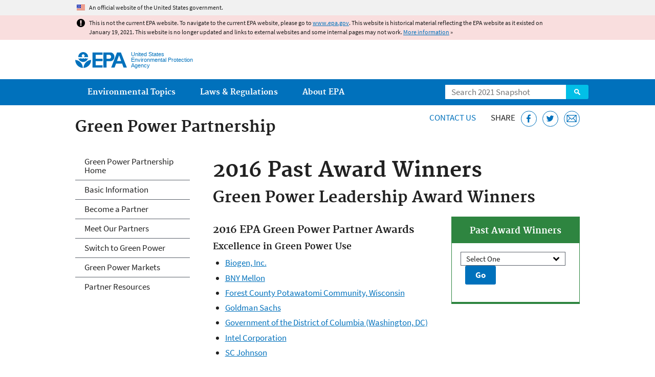

--- FILE ---
content_type: text/html
request_url: https://19january2021snapshot.epa.gov/greenpower/2016-past-award-winners_.html
body_size: 54044
content:
<!DOCTYPE html>
<!--[if IEMobile 7]><html class="iem7 no-js" lang="en" dir="ltr"><![endif]-->
<!--[if lt IE 7]><html class="lt-ie9 lt-ie8 lt-ie7 no-js" lang="en" dir="ltr"><![endif]-->
<!--[if (IE 7)&(!IEMobile)]><html class="lt-ie9 lt-ie8 no-js" lang="en" dir="ltr"><![endif]-->
<!--[if IE 8]><html class="lt-ie9 no-js" lang="en" dir="ltr"><![endif]-->
<!--[if (gt IE 8)|(gt IEMobile 7)]><!--> <html class="no-js not-oldie" lang="en" dir="ltr"> <!--<![endif]-->
<head>
  <meta charset="utf-8" />
<meta name="generator" content="Drupal 7 (http://drupal.org)" />
<link rel="shortcut icon" href="https://19january2021snapshot.epa.gov/sites/all/themes/epa/favicon.ico" type="image/vnd.microsoft.icon" />
<meta name="HandheldFriendly" content="true" />
<meta name="MobileOptimized" content="width" />
<meta name="viewport" content="width=device-width" />
<!--googleon: all--><meta name="DC.title" content="2016 Past Award Winners" />
<meta name="DC.description" content="EPA&#039;s Green Power Leadership Awards recognize the leading actions of organizations, programs, suppliers, and individuals that significantly advance the development of green power sources." />
<!--googleoff: snippet--><meta name="keywords" content="green power partnership, green power, GPP, renewable energy, EPA, Environmental Protection Agency, voluntary partnership program, climate protection partnership, Green Power Leadership Awards" />
<link rel="canonical" href="https://19january2021snapshot.epa.gov/greenpower/2016-past-award-winners" />
<link rel="shortlink" href="https://19january2021snapshot.epa.gov/node/193111" />
<meta property="og:site_name" content="US EPA" />
<meta property="og:type" content="government" />
<meta property="og:title" content="2016 Past Award Winners | US EPA" />
<meta property="og:url" content="https://19january2021snapshot.epa.gov/greenpower/2016-past-award-winners" />
<meta property="og:description" content="EPA&#039;s Green Power Leadership Awards recognize the leading actions of organizations, programs, suppliers, and individuals that significantly advance the development of green power sources." />
<meta property="og:updated_time" content="2020-09-17T21:53:07-04:00" />
<meta property="og:image" content="https://19january2021snapshot.epa.gov/sites/all/themes/epa/img/epa-seal-large.png" />
<meta property="og:country_name" content="United States of America" />
<meta property="article:published_time" content="2017-10-18T01:15:31-04:00" />
<meta property="article:modified_time" content="2020-09-21T23:54:26-04:00" />
<meta name="DC.language" content="en" />
<meta name="DC.Subject.epachannel" content="Learn the Issues" />
<meta name="DC.type" content="Overviews and Factsheets" />
<meta name="DC.date.created" content="2017-10-18" />
<meta name="DC.date.modified" content="2020-09-17" />
<meta name="DC.date.reviewed" content="2021-09-21" />
<meta name="DC.creator" content="US EPA,OAR" />
<meta name="WebArea" content="Green Power Partnership" />
<meta name="WebAreaType" content="Microsite" />
<meta name="ContentType" content="Basic page" />
  <title>2016 Past Award Winners | Green Power Partnership | US EPA</title>
  <!--googleoff: all-->
  <style media="all">
@import url("https://19january2021snapshot.epa.gov/sites/all/modules/contrib/jquery_update/replace/ui/themes/base/minified/jquery.ui.core.min.css?qo3nmu");
@import url("https://19january2021snapshot.epa.gov/sites/all/modules/contrib/jquery_update/replace/ui/themes/base/minified/jquery.ui.menu.min.css?qo3nmu");
@import url("https://19january2021snapshot.epa.gov/sites/all/modules/contrib/jquery_update/replace/ui/themes/base/minified/jquery.ui.autocomplete.min.css?qo3nmu");
</style>
<style media="all">
@import url("https://19january2021snapshot.epa.gov/sites/all/modules/contrib/date/date_api/date.css?qo3nmu");
@import url("https://19january2021snapshot.epa.gov/sites/all/modules/contrib/picture/picture_wysiwyg.css?qo3nmu");
</style>
<style media="all">
@import url("https://19january2021snapshot.epa.gov/sites/all/modules/custom/add_definitions/add_definitions.min.css?qo3nmu");
</style>
<style media="all">
@import url("https://19january2021snapshot.epa.gov/sites/all/themes/epa/css/base.min.css?qo3nmu");
@import url("https://19january2021snapshot.epa.gov/sites/all/themes/epa/css/typography.min.css?qo3nmu");
@import url("https://19january2021snapshot.epa.gov/sites/all/themes/epa/css/drupal.min.css?qo3nmu");
@import url("https://19january2021snapshot.epa.gov/sites/all/themes/epa/css/layout.min.css?qo3nmu");
@import url("https://19january2021snapshot.epa.gov/sites/all/themes/epa/css/core/contextual.min.css?qo3nmu");
@import url("https://19january2021snapshot.epa.gov/sites/all/themes/epa/css/contrib/date.min.css?qo3nmu");
@import url("https://19january2021snapshot.epa.gov/sites/all/themes/epa/css/design.min.css?qo3nmu");
@import url("https://19january2021snapshot.epa.gov/sites/all/themes/epa/css/mobile-menu.min.css?qo3nmu");
@import url("https://19january2021snapshot.epa.gov/sites/all/themes/epa/css/drop-down-menu.min.css?qo3nmu");
@import url("https://19january2021snapshot.epa.gov/sites/all/themes/epa/css/flexslider.min.css?qo3nmu");
@import url("https://19january2021snapshot.epa.gov/sites/all/themes/epa/css/lib/colorbox.min.css?qo3nmu");
</style>

<!--[if lt IE 9]>
<style media="all">
@import url("https://19january2021snapshot.epa.gov/sites/all/themes/epa/css/ie.min.css?qo3nmu");
</style>
<![endif]-->
<style media="all">
@import url("https://19january2021snapshot.epa.gov/sites/all/themes/epa/css/lib/jquery.ui.theme.min.css?qo3nmu");
</style>
  <link rel="alternate" type="application/atom+xml" title="Greenversations, EPA's Blog" href="https://blog.epa.gov/feed/" />
  <script>(function(w,d,s,l,i){w[l]=w[l]||[];w[l].push({'gtm.start':
      new Date().getTime(),event:'gtm.js'});var f=d.getElementsByTagName(s)[0],
      j=d.createElement(s),dl=l!='dataLayer'?'&l='+l:'';j.async=true;j.src=
      'https://www.googletagmanager.com/gtm.js?id='+i+dl;f.parentNode.insertBefore(j,f);
    })(window,document,'script','dataLayer','GTM-L8ZB');</script>
  <!-- End Google Tag Manager -->
</head>
<body class="html not-front not-logged-in one-sidebar sidebar-first page-node page-node-193111 node-type-page og-context og-context-node og-context-node-86415 section-greenpower microsite" >
  <!-- Google Tag Manager (noscript) -->
  <noscript><iframe src="https://www.googletagmanager.com/ns.html?id=GTM-L8ZB" height="0" width="0" style="display:none;visibility:hidden"></iframe></noscript>
  <!-- End Google Tag Manager (noscript) -->
  <div class="skip-links"><a href="#main-content" class="skip-link element-invisible element-focusable">Jump to main content</a></div>
      
  
    <div id="block-pane-official-website-header" class="block block-pane  block-pane-official-website-header sitewide-alert sitewide-alert--official">
  
  
  
  
  <div class="sitewide-alert__content">  <p>An official website of the United States government.</p>
  </div>
</div>

<div class="sitewide-alert sitewide-alert--emergency " data-alert="bb8c37c7b6f01614a67db86406bcc0f1f4c9ced4a448183b0e624353a43bd491"><div class="sitewide-alert__content"><p>This is not the current EPA website. To navigate to the current EPA website, please go to <a href="https://www.epa.gov">www.epa.gov</a>. This website is historical material reflecting the EPA website as it existed on January 19, 2021. This website is no longer updated and links to external websites and some internal pages may not work. <a href="/home/january-19-2021-snapshot">More information</a> »</p>
</div></div>  


<header class="masthead clearfix" role="banner">

      <img class="site-logo" src="https://19january2021snapshot.epa.gov/sites/all/themes/epa/logo.png" alt="" />
  
  
  <div class="site-name-and-slogan">
      <h1 class="site-name">

      
      <a href="/" title="Go to the home page" rel="home">      <span>US EPA</span>
      </a>
    </h1>
  
      <div class="site-slogan">United States Environmental Protection Agency</div>
  
  </div>
  
  
  <div class="region-header">  <div id="block-epa-core-gsa-epa-search" class="block block-epa-core  block-epa-core-gsa-epa-search">
  
  
  
  
    <form class="epa-search" method="get" action="https://search.epa.gov/epasearch">
  <label class="element-invisible" for="search-box">Search</label>
  <input class="form-text" placeholder="Search 2021 Snapshot" name="querytext" id="search-box" value=""/>
  <button class="epa-search-button" id="search-button" type="submit" title="Search">Search</button>
  <input type="hidden" name="areaname" value="" />
  <input type="hidden" name="areacontacts" value="" />
  <input type="hidden" name="areasearchurl" value="" />
  <input type="hidden" name="typeofsearch" value="epa" />
  <input type="hidden" name="result_template" value="2col.ftl" />
  <input type="hidden" name="site" value="snapshot2021" /> </form>

</form>
  
</div>
  </div>
</header>

  <nav class="nav main-nav clearfix" role="navigation">
    <div class="nav__inner">
      <h2 class="element-invisible">Main menu</h2><ul class="menu"><li class="expanded menu-item"><a href="/environmental-topics" title="View links to the most popular pages for each of EPA’s top environmental topics." class="menu-link">Environmental Topics</a><ul class="menu"><li class="menu-item"><a href="/environmental-topics/air-topics" title="" class="menu-link">Air</a></li>
<li class="menu-item"><a href="/bedbugs" title="" class="menu-link">Bed Bugs</a></li>
<li class="menu-item"><a href="/environmental-topics/chemicals-and-toxics-topics" title="" class="menu-link">Chemicals and Toxics</a></li>
<li class="menu-item"><a href="/environmental-topics/location-specific-environmental-information" title="" class="menu-link">Environmental Information by Location</a></li>
<li class="menu-item"><a href="/environmental-topics/greener-living" title="" class="menu-link">Greener Living</a></li>
<li class="menu-item"><a href="/environmental-topics/health-topics" title="" class="menu-link">Health</a></li>
<li class="menu-item"><a href="/environmental-topics/land-waste-and-cleanup-topics" title="" class="menu-link">Land, Waste, and Cleanup</a></li>
<li class="menu-item"><a href="/lead" title="" class="menu-link">Lead</a></li>
<li class="menu-item"><a href="/mold" title="" class="menu-link">Mold</a></li>
<li class="menu-item"><a href="/pesticides" title="" class="menu-link">Pesticides</a></li>
<li class="menu-item"><a href="/radon" title="" class="menu-link">Radon</a></li>
<li class="menu-item"><a href="/environmental-topics/science-topics" title="" class="menu-link">Science</a></li>
<li class="menu-item"><a href="/environmental-topics/water-topics" title="" class="menu-link">Water</a></li>
<li class="menu-item"><a href="/topics-epa-web" title="" class="menu-link">A-Z Topic Index</a></li>
</ul></li>
<li class="menu-item"><a href="/laws-regulations" title="View links to regulatory information by topic and sector, and to top pages about environmental laws, regulations, policies, compliance, and enforcement." class="menu-link">Laws &amp; Regulations</a><ul class="menu"><li class="menu-item"><a href="/regulatory-information-sector" title="" class="menu-link">By Business Sector</a></li>
<li class="menu-item"><a href="/regulatory-information-topic" title="" class="menu-link">By Topic</a></li>
<li class="menu-item"><a href="/compliance" title="" class="menu-link">Compliance</a></li>
<li class="menu-item"><a href="/enforcement" title="" class="menu-link">Enforcement</a></li>
<li class="menu-item"><a href="/laws-regulations/laws-and-executive-orders" title="" class="menu-link">Laws and Executive Orders</a></li>
<li class="menu-item"><a href="/guidance" title="" class="menu-link">Guidance</a></li>
<li class="menu-item"><a href="/laws-regulations/regulations" title="" class="menu-link">Regulations</a></li>
</ul></li>
<li class="expanded menu-item"><a href="/aboutepa" title="Learn more about our mission, organization, and locations." class="menu-link">About EPA</a><ul class="menu"><li class="menu-item"><a href="/aboutepa/epas-administrator" title="" class="menu-node-unpublished menu-link">EPA Administrator</a></li>
<li class="menu-item"><a href="/aboutepa/senior-epa-leadership" title="" class="menu-link">Current Leadership</a></li>
<li class="menu-item"><a href="/aboutepa/epa-organization-chart" title="" class="menu-link">Organization Chart</a></li>
<li class="menu-item"><a href="https://cfpub.epa.gov/locator/index.cfm" title="" class="menu-link">Staff Directory</a></li>
<li class="menu-item"><a href="/planandbudget" title="" class="menu-link">Planning, Budget and Results</a></li>
<li class="menu-item"><a href="/careers" title="" class="menu-link">Jobs and Internships</a></li>
<li class="menu-item"><a href="/aboutepa" title="" class="menu-link">Headquarters Offices</a></li>
<li class="menu-item"><a href="/aboutepa/regional-and-geographic-offices" title="" class="menu-link">Regional Offices</a></li>
<li class="menu-item"><a href="/aboutepa/research-centers-programs-and-science-advisory-organizations" title="" class="menu-link">Labs and Research Centers</a></li>
</ul></li>
</ul>    </div>
  </nav>

<section id="main-content" class="main-content clearfix" role="main" lang="en">
  <h2 class="microsite-name">Green Power Partnership</h2>  
  
  <div class="region-preface clearfix">  <div id="block-pane-epa-web-area-connect" class="block block-pane  block-pane-epa-web-area-connect">

  
  
    <span class="connect-title"><a href="/greenpower/forms/contact-us-about-green-power-partnership" class="connect-title__link">Contact Us</a></span>  
</div>
<div id="block-pane-social-sharing" class="block block-pane  block-pane-social-sharing">

  
  
    <span class="connect-title">Share</span>
<ul class="share-links">
  <li class="share-links__item facebook">
    <a class="share-links__link" href="https://www.facebook.com/sharer.php?u=https://19january2021snapshot.epa.gov/greenpower/2016-past-award-winners&t=2016%20Past%20Award%20Winners" aria-label="Share this page on Facebook" target="_blank" rel="noopener noreferrer" title="Share this page on Facebook">
      <svg class="icon icon--social-link" aria-hidden="true">
        <use xlink:href="/sites/all/themes/epa/img/svg/small-icons.svg#small-facebook" />
      </svg>
    </a>
  </li>
  <li class="share-links__item twitter">
    <a class="share-links__link" href="https://twitter.com/intent/tweet?original_referer=https://19january2021snapshot.epa.gov/greenpower/2016-past-award-winners&text=2016%20Past%20Award%20Winners&url=https://19january2021snapshot.epa.gov/greenpower/2016-past-award-winners&via=EPA&count=none&lang=en" aria-label="Tweet this page on Twitter" target="_blank" rel="noopener noreferrer" title="Tweet this page on Twitter">
      <svg class="icon icon--social-link" aria-hidden="true">
        <use xlink:href="/sites/all/themes/epa/img/svg/small-icons.svg#small-twitter" />
      </svg>
    </a>
  </li>
  <li class="share-links__item email">
    <a class="share-links__link" href="mailto:%20?subject=Shared%20from%20the%20US%20EPA:%202016%20Past%20Award%20Winners&body=2016%20Past%20Award%20Winners%20-%20https://19january2021snapshot.epa.gov/greenpower/2016-past-award-winners" aria-label="Email this page" title="Email this page">
      <svg class="icon icon--social-link" aria-hidden="true">
        <use xlink:href="/sites/all/themes/epa/img/svg/small-icons.svg#small-email" />
      </svg>
    </a>
  </li>
</ul>  
</div>
  </div>
    <div class="main-column clearfix">
            
          <!--googleon: all-->
      <h1  class="page-title">2016 Past Award Winners</h1>
      <!--googleoff: all-->
    
            
    
    <!--googleon: all-->
    
  
    




<div class="panel-pane pane-node-content" >

  
  
  
  
  
  <div class="pane-content">
    <div class="node node-page clearfix view-mode-full ">

  
  <h2>Green Power Leadership Award Winners</h2>

<div class="box multi related-info right" style="width:285px">
	<h2 class="pane-title">Past Award Winners</h2>

	<div class="pane-content">
		<div class="form-item form-type-select right"><select class="form-select" id="jump-link"><option value="#">Select One</option><option value="/node/255757">2019 Award Winners</option><option value="/node/229885">2018 Award Winners</option><option value="/node/211663">2017 Award Winners</option><option value="/node/193111">2016 Award Winners</option><option value="/node/162451">2015 Award Winners</option><option value="/node/133615">2014 Award Winners</option><option value="/node/133667">2013 Award Winners</option><option value="/node/133671">2012 Award Winners</option><option value="/node/133781">2011 - 2001 Award Winners</option></select>  <input class="form-submit" id="open-link" type="submit" value="Go" /></div>
	</div>
</div>

<h3>2016 EPA Green Power Partner Awards</h3>

<h4>Excellence in Green Power Use</h4>

<ul><li><a href="#a1">Biogen, Inc.</a></li>
	<li><a href="#a2">BNY Mellon</a></li>
	<li><a href="#a3">Forest County Potawatomi Community, Wisconsin</a></li>
	<li><a href="#a4">Goldman Sachs</a></li>
	<li><a href="#a5">Government of the District of Columbia (Washington, DC)</a></li>
	<li><a href="#a6">Intel Corporation</a></li>
	<li><a href="#a7">SC Johnson</a></li>
</ul><h4>Green Power Partner of the Year</h4>

<ul><li><a href="#b1">Cisco Systems </a></li>
	<li><a href="#b2">Jackson Family Wines</a></li>
	<li><a href="#b2">University at Buffalo, the State University of New York</a></li>
</ul><h4>Sustained Excellence in Green Power</h4>

<ul><li><a href="#c1">Apple Inc.</a></li>
	<li><a href="#c2">Kohl’s Department Stores</a></li>
</ul><h4>Direct Project Engagement</h4>

<ul><li><a href="#d1">General Motors / GM Orion Assembly Plant </a></li>
	<li><a href="#d2">Google Inc.</a></li>
	<li><a href="#d3">HARBEC, Inc.</a></li>
</ul><h4>Green Power Community of the Year</h4>

<ul><li><a href="#e1">Maplewood Community, Missouri</a></li>
</ul><h4>CRS Market Development Awards</h4>

<p><a href="https://resource-solutions.org/">For more information on the 2016 Market Development Award winners, please visit the Center for Resource Solutions website</a><a class="exit-disclaimer" href="/home/exit-epa" title="EPA's External Link Disclaimer">Exit</a>.</p>

<h3><strong>Excellence in Green Power Use</strong></h3>

<p>This award category recognizes Partners that distinguish themselves by using green power in amounts that exceed the minimum benchmark requirements, or where the partner can demonstrate a distinct market impact through innovation, communications and stakeholder engagement. Winners in this category perform better than what is minimally required and offer a compelling example to their sector peers.</p>

<p id="a1"><strong>Biogen, Inc.</strong></p>

<p>Founded in 1978, Biogen is one of the world’s oldest independent biotechnology companies. Over the past five years, Biogen has strengthened its commitment to renewable energy, which is integrated into its business strategy.</p>

<p>Biogen made big strides in its green power goals by procuring all of its electricity from renewable sources. In 2015, Biogen used 100 percent renewable energy domestically after purchasing 91 million kilowatt-hours of renewable energy certificates. As of 2014, Biogen has achieved carbon neutrality across its entire value chain, establishing a year-over-year commitment.</p>

<p>Biogen continues to take a leadership position in its industry, encouraging its suppliers and peers to join in the path towards sustainability by using green power. The company is also an active participant in the White House American Business Act on Climate Pledge and RE100.</p>

<p>Biogen became an EPA Green Power Partner in 2016.</p>

<p class="pagetop"><a href="#main-content">Top of Page</a></p>

<p id="a2"><strong>BNY Mellon</strong></p>

<p>BNY Mellon provides investment management, investment services, and wealth management for institutions and individuals worldwide. BNY Mellon emphasizes environmental leadership across its organization, including in environmental management, renewable energy use, and on climate change.</p>

<p>In 2015, BNY Mellon met all of its annual electricity demand with green power. The company purchased 290 million kilowatt-hours (kWh) of Green-e® certified renewable energy certificates. Building on its environmental leadership and delivering on its commitment as part of the White House American Business Act on Climate Pledge, BNY Mellon has become carbon neutral for scope 1, 2, and 3 business travel greenhouse gas emissions for 2015.</p>

<p>BNY Mellon became an EPA Green Power Partner in 2009 and received a Green Power Purchasing Award in 2010.</p>

<p class="pagetop"><a href="#main-content">Top of Page</a></p>

<p id="a3"><strong>Forest County Potawatomi Community, Wisconsin</strong></p>

<p>The Forest County Potawatomi Community (FCPC) is a federally-recognized Native American Tribe with a membership of more than 1,400. The Tribe has a reservation in Forest County, Wisconsin, and also holds tribal trust and fee lands in Milwaukee, Oconto, and Fond du Lac Counties, Wisconsin.</p>

<p>The Tribe's environmental ethic and mission statement emphasize long-term, community-based renewable energy strategies. As a result, one of the FCPC’s goals is to become energy independent by using renewable resources. The Tribe has taken several steps to meet this goal, including conducting energy audits of its major facilities to establish a baseline year of 2007 for the FCPC’s energy consumption and carbon footprint.</p>

<p>To help meet its larger goal of energy independence, the Tribe has installed a portfolio of solar photovoltaic (PV) systems at 15 tribal facilities in Milwaukee and Forest Counties. The individual installations range from nine kilowatts (kW) to 448 kW, utilizing both roof and ground mounts depending on site-specific needs. In 2015, FCPC used 100 percent renewable energy after purchasing more than 55 million kilowatt-hours of Green-e® certified renewable energy certificates.</p>

<p>Forest County Potawatomi Community has been an EPA Green Power Partner since 2010.</p>

<p class="pagetop"><a href="#main-content">Top of Page</a></p>

<p id="a4"><strong>Goldman Sachs</strong></p>

<p>Goldman Sachs is a global investment banking, securities, and investment management firm that provides financial services to corporations, financial institutions, governments, and individuals.</p>

<p>In 2005, Goldman Sachs established its Environmental Policy Framework, which it updated a decade later to establish a roadmap for ongoing environmental leadership. Goldman Sachs is committed to minimizing the impact of its operations through innovative clean energy solutions, including a goal to reduce its absolute energy use across its operationally-controlled facilities by 10 percent from 2013 to 2020. The company accelerated its commitments and in 2015 achieved carbon neutrality for its emissions.</p>

<p>As part of its commitment to increase awareness and in support of best practices, Goldman Sachs uses strategic partnerships and aims to use 100 percent renewable energy to meet its global electricity needs by 2020. Goldman Sachs established a Clean Technology and Renewables team in its Investment Banking Division to help deploy capital to scale up clean energy technologies; the company has expanded on a previous target to invest and finance $150 billion in capital for the clean energy sector by 2025.</p>

<p>With its purchase of 316 million kilowatt-hours of Green-e® certified renewable energy certificates, Goldman Sachs uses green power for 100 percent of its U.S. operations.</p>

<p>Goldman Sachs Group, Inc. joined the EPA Green Power Partnership in 2016.</p>

<p class="pagetop"><a href="#main-content">Top of Page</a></p>

<p id="a5"><strong>Government of the District of Columbia (Washington, DC)</strong></p>

<p>The District of Columbia (DC) is committed to clean energy, sustainable development, and the green economy.</p>

<p>The DC Government-led Sustainable DC Plan established science-based targets to reduce District-wide energy consumption and greenhouse gas emissions 50 percent by 2032. Motivated by these targets, the DC Department of General Services recently implemented an innovative renewable energy supply strategy for its municipal operations that not only reduces the carbon footprint of its electricity supply, but also reduces risk and mitigates price volatility. The strategy includes diversifying its fuel supply, placing long-term price hedges, and switching to a highly structured block and index electricity supply contract. In July 2015, DC finalized a 20-year power purchase agreement (PPA) to provide approximately 125 million kilowatt-hours of renewable electricity annually from a 46-megawatt (MW) wind farm in Pennsylvania. Most recently, the District executed two solar PPAs to install 11-12 MW of solar PV on 50 District government sites. In addition, DC works with its supplier to procure Green-e®-certified renewable energy certificates for the remainder of its power needs.</p>

<p>The city, which has been a Green Power Partner since 2010 and a Green Power Community since 2011, received a Green Power Purchasing Award in 2015.</p>

<p class="pagetop"><a href="#main-content">Top of Page</a></p>

<p id="a6"><strong>Intel Corporation</strong></p>

<p>Intel Corporation, a leading semiconductor manufacturer, develops computing technologies, products, and initiatives with a goal to advance the way people work and live. Since 2008, the company has been the largest purchaser of green power within the Green Power Partnership, and since 2013, has purchased 100 percent green power for its U.S. operations. In total, Intel has purchased more than 18 billion kilowatt-hours (kWh) of green power since 2008.</p>

<p>In the United States, Intel currently uses 3.4 billion kWh of green power annually, the majority of which is Green-e® certified renewable energy certificates sourced from a spectrum of renewable energy resources. The company has also installed more than 60 on-site renewable energy projects to directly supply the power needs of the relevant facility, which helps reduce Intel’s dependency on grid-based electricity while using clean energy alternatives. Intel continues to pilot new technologies to improve its environmental performance, such as micro wind turbines at its Santa Clara headquarters.</p>

<p>Intel is committed to a portfolio-approach to energy management and uses a variety of initiatives to reduce energy and address climate change. In 2015, Intel was among the first American companies to sign the White House American Business Act on Climate Pledge, publicly committing to using 100 percent green power in its U.S. operations through 2020 and tripling its on-site alternative energy program by 2020.</p>

<p>Intel joined the Green Power Partnership in 2008 and received Sustained Excellence in Green Power Awards in 2012, 2013, 2014, and 2015; Partner of the Year Awards in 2008, 2009, and 2011; and a Green Power Purchasing Award in 2010.</p>

<p class="pagetop"><a href="#main-content">Top of Page</a></p>

<p id="a7"><strong>SC Johnson</strong></p>

<p>SC Johnson is a family-owned and managed manufacturer of household cleaning, home storage, air care, pest control, and shoe care products.</p>

<p>The company’s sustainability approach includes using renewable energy to reduce its overall use of carbon-intense resources. In addition to purchasing renewable energy certificates, SC Johnson owns and operates its own landfill gas system and wind turbines, which generated 16 and 7.6 million kilowatt-hours (kWh) of electricity, respectively, in 2015. In total, SC Johnson procures 44 percent of its U.S. electricity from renewable sources.</p>

<p>After engaging the local community, the company powered-up its two 415-foot tall wind turbines in 2012, which provide approximately 100 percent of the power needed for its largest global manufacturing facility in Mount Pleasant, Wisconsin. In 2015, SC Johnson also procured 47 million kWh of wind power from Spartan Renewable Energy’s John Deere Harvest Wind Farm for its Bay City, Michigan facility.</p>

<p>SC Johnson has been a Green Power Partner since 2010 and won a Green Power Leadership Award for On-Site Generation in 2011.</p>

<p class="pagetop"><a href="#main-content">Top of Page</a></p>

<h3>Green Power Partner of the Year</h3>

<p>This award category recognizes Partners that distinguish themselves through their green power use, leadership, overall strategy, and impact on the green power market. Winners represent a beacon for other organizations to follow, represent best in class in terms of market impact, and have a compelling story that is both unique and replicable to a wider set of market participants. This category is the highest organizational honor in EPA's Green Power Leadership Awards and the activities are commensurate with this level of recognition.</p>

<p id="b1"><strong>Cisco Systems</strong></p>

<p>Cisco Systems designs, manufactures, and sells internet protocol-based networking products related to the communications and information technology (IT) industry, and provides services associated with these products and their use.</p>

<p>In 2015, the company more than doubled its green power use to more than 1.1 billion kilowatt-hours of green power globally, representing approximately 97 percent of its total U.S. and 72 percent of its global electricity consumption. Additionally, Cisco continues to implement energy-based projects throughout its 21 million square foot real estate portfolio, including energy efficiency retrofits and on-site solar installations, to help meet its sustainability goals.</p>

<p>The company’s global presence enables it to play an important role in promoting green power and environmental sustainability within the IT industry. Cisco reduces greenhouse gas emissions throughout its own operations and encourages its vendors, business partners, and supply chain to do the same. It publicly reports its carbon footprint and has succeeded in getting between 80 and 100 percent of its primary suppliers (depending on type) to do so. Cisco also asks suppliers to report their green power use in its Supplier Business Scorecard, which includes sustainability criteria to help Cisco better monitor supplier performance and to collaborate with supply chain partners to optimize environmental and labor improvements.</p>

<p>Cisco communicates the meaningful role that green power plays in its sustainability strategy as well as within the IT industry through its corporate social responsibility (CSR) report, press releases, and strategic partnerships. The company builds employee enthusiasm for green power by leveraging its "Cisco Green" online community, employee news site, and other communications channels.</p>

<p>Cisco Systems has been a Green Power Partner since 2006 and received a Partner of the Year Award in 2008 and 2013.</p>

<p class="pagetop"><a href="#main-content">Top of Page</a></p>

<p id="b2"><strong>Jackson Family Wines</strong></p>

<p>Founded in 1982, Jackson Family Wines (JFW), is a multi-generational, family-owned wine company featuring wineries and estate vineyards across California, Oregon, Italy, France, Australia, Chile, and South Africa. Inspired by founder Jess S. Jackson’s commitment to innovative advances in land management and wine growing, responsibility and environmental stewardship remain at the heart of this family business.</p>

<p>JFW has a long-term goal of reducing its environmental impacts. Using creative approaches to energy management, JFW focuses on investing in the development of clean, renewable energy. The company has a goal to power 50 percent of its winemaking operations with on-site renewable energy by 2021.</p>

<p>The company is 35 percent green powered for winemaking operations with the completed installation of more than 6.5 megawatts of on-site solar across nine wineries, which is currently the U.S. wine industry’s largest solar generation portfolio.</p>

<p>In addition to purchasing 100 percent green power for the company’s annual electricity use, JFW also purchases green power on behalf of all 1,500 of its employees to cover their electricity use at home.</p>

<p>Jackson Family Wines has been an EPA Green Power Partner since 2008 and received a Green Power Purchasing Award in in 2011.</p>

<p class="pagetop"><a href="#main-content">Top of Page</a></p>

<p id="b3"><strong>University at Buffalo, the State University of New York</strong></p>

<p>The University at Buffalo (UB) is a research-intensive public university, and is the largest in the 64-campus State University of New York (SUNY) system.</p>

<p>In 2015, UB procured more than 212 million kilowatt-hours of wind-sourced renewable energy certificates, making it one of the largest purchasers of green power of any New York State agency and the largest college and university purchaser in the United States.</p>

<p>In addition, the university is home to an impressive portfolio of on-site solar installations. UB’s North Campus features a 74 kilowatt (kW) solar photovoltaic system and the 750 kW "Solar Strand" (representing a DNA double helix) photovoltaic system that measures 140 feet across and is approximately a quarter-mile long. The Solar Strand is a collection of 3,200 photovoltaic panels designed by landscape architect Walter Hood, whose vision was to create a place where both the UB community and the public can interact. Consequently, this educational component to the Solar Strand creates outdoor classroom space.</p>

<p>University at Buffalo has been an EPA Green Power Partner since 2003.</p>

<p class="pagetop"><a href="#main-content">Top of Page</a></p>

<h3>Sustained Excellence in Green Power</h3>

<p>This award category recognizes continual leadership in advancing green power development. This award category recognizes a combination of both "sustained" green power use coupled with "excellence" in procurement size and diversity of supply. Award winners demonstrate a similar level of sustained excellence as it relates to communications and market engagement related to their use of green power: they have won at least three (3) previous Green Power Leadership Awards – including one "Direct Project Engagement" (previously known as On-site Generation) award and one "Partner of the Year" award. Award winners demonstrate excellence by using at least 100 percent green power for its organization-wide purchased electricity use. The Partner must also demonstrate sustained 100 percent green power use for no fewer than 3 years prior to its first award in this category. Organizations can only receive a Sustained Excellence award once every 3 years, over which time they must maintain continued sustained excellence activities.</p>

<p id="c1"><strong>Apple Inc.</strong></p>

<p>Apple Inc. is an American multinational technology company that designs, develops, and sells consumer electronics, computer software, and online services.</p>

<p>Apple’s renewable energy program strives to be one of the most robust in the country in terms of its level of implementation—the company achieved 100 percent renewable energy use for its entire U.S. operations in 2014, which they now proudly display on signs in all Apple retail stores. Apple uses more than 830 million kilowatt-hours of renewable energy for its U.S. operations, which includes four operational data centers, 268 retail stores, and more than 140 corporate offices.</p>

<p>Three principles guide Apple’s net-zero energy program: displace dirtier forms of energy; ensure energy provided is surplus to what would have otherwise occurred; and demonstrate accountability through, for example, tracking systems and certifications.</p>

<p>To implement its energy program, Apple uses a tiered approach starting with reducing its total energy use through efficiency, followed by aggressive use of new Apple-created renewable energy generation projects such as its solar PV in North Carolina, Nevada and Arizona, and micro-hydro facilities in Oregon, and rounded out through industry-leading partnerships with utilities and providers of grid-purchased green power. In some areas of the United States, Apple also uses green power from either their local utility’s green power program or by direct REC purchases. When Apple purchases RECs, the company selects Green-e® certified RECs that are sourced from the same state where they will be applied to Apple’s operations. As a result of Apple’s tiered energy strategy, it is the second largest user of on-site renewables in the Green Power Partnership.</p>

<p>Apple won a Green Power Leadership Award for On-Site Generation in 2013 and Partner of the Year Awards in 2014 and 2015.</p>

<p class="pagetop"><a href="#main-content">Top of Page</a></p>

<p id="c2"><strong>Kohl’s Department Stores</strong></p>

<p>Kohl’s is a U.S.-based, family-focused, value-oriented specialty department store. Kohl’s seeks to be an environmentally responsible retailer and takes an integrated approach to environmental stewardship in its business endeavors with the goal of long-term sustainability.</p>

<p>Through initiatives including on‐site generation via Kohl’s solar program, a continued investment in green power, and sustainable operations strategies, Kohl’s achieved net-zero emissions for its Scope 2 electricity use from 2010 through 2015. The company proudly shares its achievements and builds awareness about green power with its customers, shareholders, and the general public.</p>

<p>Kohl’s procured 1.4 billion kilowatt-hours of green power in 2015 through more than 60 long-term solar power purchase agreements (PPAs); Kohl’s-owned solar systems that generate green power on-site; and by purchasing renewable energy certificates. In 2015, Kohl’s also installed three new solar trees at the Kohl’s Innovation Center corporate office and joined the White House American Business Act on Climate Pledge. Kohl’s has ranked first on the Green Power Partnership’s Top 30 Retail list since 2009. Additionally, since joining the Partnership in 2006, Kohl’s won Green Power Leadership Awards in 2007 and 2008, Partner of the Year Awards in 2009, 2010, 2011; and Sustained Excellence in Green Power Awards in 2012, 2013, 2014, and 2015.</p>

<p class="pagetop"><a href="#main-content">Top of Page</a></p>

<h3>Direct Project Engagement</h3>

<p>This award category recognizes Partners that distinguish themselves through direct project engagement with on- and off-site projects using a variety of financing structures to access renewable energy certificate (REC)-based green power. Eligible direct project engagements include on- and off-site self-generation and physical power purchase agreements (PPAs) as well as direct investments and synthetic/virtual PPAs with off-site projects. Eligible generation must come from new projects that were a result, in part, from the engagement of the award winner (Partner). EPA's intent, in part, is to recognize direct long-term commitments with eligible projects. Award winner's contractual relationship to the project shall be for no fewer than five (5) years. Self-generation shall be considered a 20-year contract term.</p>

<p id="d1"><strong>General Motors / GM Orion Assembly Plant</strong></p>

<p>Headquartered in Detroit, Michigan, General Motors Co. (GM) and its partners produce vehicles in 30 countries. Globally, the company sources more than 106 megawatts (MW) of solar, landfill gas, and waste-to-energy at its facilities today. In 2015, GM procured 64 MW of wind energy to power four of its facilities, which will help the company exceed its previous goal to source 125 MW of renewable energy by 2020. GM’s use of renewable energy is part of the company’s approach to strengthening its business, improving communities, and addressing climate change.</p>

<p>GM is one of the largest industrial users of landfill gas in the United States. In 2013, Green Power Partner GM Orion Assembly Plant installed an on-site landfill gas co-generation system. Gas that would have been flared at a nearby landfill is now redirected and piped to the facility to create electricity for building vehicles, notably the Chevrolet Bolt EV. In 2015, GM’s Orion Assembly Plant used more than 43 million kilowatt-hours of renewable energy generated from its on-site landfill gas system, which is equivalent to 54 percent of the facility’s total electricity usage.</p>

<p>GM’s Fort Wayne facility received a Green Power Leadership Award for On-Site Generation in 2015. GM Orion Assembly Plant became an EPA Green Power Partner in 2016.</p>

<p class="pagetop"><a href="#main-content">Top of Page</a></p>

<p id="d2"><strong>Google Inc.</strong></p>

<p>Google’s mission is to organize the world’s information and make it universally accessible and useful. The company works to minimize the environmental impact of its services.</p>

<p>Google procures large volumes of renewable power for its data center operations. In 2015, Google procured more than 2 billion kilowatt-hours of renewable energy to power its operations, equivalent to the annual electricity use of nearly 190,000 average American homes. As of December 2015, the company had signed 15 long-term power purchase agreements with wind and solar projects totaling more than 2,000 megawatts (MW) of installed capacity, making Google one of the largest non-utility purchasers of renewable energy in the country. These long-term commitments provide project developers with the financial certainty and scale necessary to build new renewable energy projects. Google also pilots innovative renewable energy technologies on its campuses, allowing its operations to run more efficiently while helping technologies evolve and scale. Google’s campus in Mountain View has a 1.9 MW solar array and a 970 kilowatt cogeneration unit, which uses local landfill gas to generate electricity and heat.</p>

<p>Google won the Partner of the Year award in 2011 and 2014.</p>

<p class="pagetop"><a href="#main-content">Top of Page</a></p>

<p id="d3"><strong>HARBEC, Inc.</strong></p>

<p>In 1977, toolmaker Bob Bechtold formed HARBEC, Inc., a full-service supplier of precision plastic and metal component parts and sub-assemblies to many Fortune 500® customers.</p>

<p>HARBEC has continuously improved its company-wide energy performance while simultaneously growing its business. In 2001, the company installed a 250 kilowatt (kW) on-site wind turbine and in 2011 added an 850 kW turbine on-site.</p>

<p>HARBEC has integrated on-site wind generation with a combined heat and power plant (CHP) into a microgrid that uses renewable and clean energy, and its innovative deployment and integration of renewable energy technologies enables the company to achieve fixed energy costs and increased energy utilization. HARBEC’s two wind turbines provide approximately 60 percent of the company’s electrical power. HARBEC then purchases renewable energy for the remainder of its electricity needs. Additionally, HARBEC offers its employees a 50 percent subsidy for buying utility-supplied green power at their residences.</p>

<p>HARBEC, Inc. has been an EPA Green Power Partner since 2004 and received a Green Power Leadership Award for On-Site Generation in 2004.</p>

<p class="pagetop"><a href="#main-content">Top of Page</a></p>

<h3>Green Power Community of the Year</h3>

<p>This award category recognizes <a href="/greenpower/green-power-communities">EPA Green Power Communities</a> that distinguish themselves through their green power usage, leadership, citizen engagement, renewable energy strategy, and impact on the green power market. Winners coordinate successful community campaigns to buy green power in amounts that exceed the minimum GPC requirements. Both the success of the GPC campaign as well as the leadership of the local government will be evaluated under this category.</p>

<p id="e1"><strong>Maplewood Green Power Community, Missouri</strong></p>

<p>In 2013, with funding and staff support from the U.S. Green Building Council, Maplewood’s Sustainability Commission and city government undertook a greenhouse gas (GHG) inventory of the city as a first step in developing its GHG emissions reduction action plan. Two years later the commission and city launched the Maplewood Green Power Community Challenge. The challenge’s goal was to motivate collective action of local government, businesses, and citizens to reduce the community’s carbon footprint by installing solar or purchasing renewable energy certificates to become an EPA Green Power Community.</p>

<p>Maplewood embraced the challenge and nearly doubled its original goal of collectively supporting three percent green power. The community’s support of renewable energy certificate-based green power increased by more than 300 percent through the challenge, resulting in a community-wide use of more than six million kilowatt-hours annually. Led by the city government and the Maplewood-Richmond Heights School District, the number of community members using green power increased from 49 to 246, with 15 Maplewood businesses enrolling in the Green Power Partnership. By September 2015, Maplewood’s green power support had reached more than five percent of the community-wide total electricity use. The city achieved this Green Power Community distinction in just five months.</p>

<p>Maplewood became a Green Power Community in 2015.</p>

<p class="pagetop"><a href="#main-content">Top of Page</a></p>
</div>
  </div>

  
  
</div>



<div id="block-pane-epa-web-area-footer" class="block block-pane  block-pane-epa-web-area-footer">
  
  
  
  
    <p class="web-area-footer"><a href="/greenpower/forms/contact-us-about-green-power-partnership" class="contact-us">Contact Us</a> to ask a question, provide feedback, or report a problem.</p>  
</div>
  
    <!--googleoff: all-->
      </div>
  
  
  <div class="region-sidebar-first region-sidebar">  <div id="block-og-menu-og-single-menu-block" class="block block-og-menu  block-og-menu-og-single-menu-block">

      <h2 class="element-invisible">Green Power Partnership</h2>
  
  
    <ul class="menu"><li class="menu-item"><a href="/greenpower" title="" class="menu-node-unpublished menu-link">Green Power Partnership Home</a></li>
<li class="menu-item"><a href="/greenpower/green-power-partnership-basic-program-information" class="menu-node-unpublished menu-link">Basic Information</a></li>
<li class="menu-item"><a href="/greenpower/become-green-power-partner" class="menu-node-unpublished menu-link">Become a Partner</a></li>
<li class="menu-item"><a href="/greenpower/meet-our-green-power-partners" class="menu-node-unpublished menu-link">Meet Our Partners</a></li>
<li class="menu-item"><a href="/greenpower/switch-green-power" class="menu-node-unpublished menu-link">Switch to Green Power</a></li>
<li class="menu-item"><a href="/greenpower/green-power-markets" class="menu-node-unpublished menu-link">Green Power Markets</a></li>
<li class="collapsed menu-item"><a href="/greenpower/green-power-partner-resources" class="menu-node-unpublished menu-link">Partner Resources</a></li>
</ul>  
</div>
  </div>
</section>

<footer class="main-footer clearfix" role="contentinfo">
  <div class="main-footer__inner">
    
  
  <div class="region-footer">  <div id="block-pane-epa-global-footer" class="block block-pane  block-pane-epa-global-footer">
  
  
  
  
    <div class="row cols-3">
  <div class="col size-1of3">
    <div class="col__title">Discover.</div>
    <ul class="menu">
      <li><a href="/accessibility">Accessibility</a></li>
      <li><a href="/aboutepa/epas-administrator">EPA Administrator</a></li>
      <li><a href="/planandbudget">Budget &amp; Performance</a></li>
      <li><a href="/contracts">Contracting</a></li>
      <li><a href="/grants">Grants</a></li>
      <li><a href="https://snapshot.epa.gov">EPA Web Snapshots</a></li>
      <li><a href="/ocr/whistleblower-protections-epa-and-how-they-relate-non-disclosure-agreements-signed-epa-employees">No FEAR Act Data</a></li>
      <li><a href="/privacy">Privacy</a></li>
      <li><a href="/privacy/privacy-and-security-notice">Privacy and Security Notice</a></li>
    </ul>
  </div>
  <div class="col size-1of3">
    <div class="col__title">Connect.</div>
    <ul class="menu">
      <li><a href="https://www.data.gov/">Data.gov</a></li>
      <li><a href="/office-inspector-general/about-epas-office-inspector-general">Inspector General</a></li>
      <li><a href="/careers">Jobs</a></li>
      <li><a href="/newsroom">Newsroom</a></li>
      <li><a href="/open">Open Government</a></li>
      <li><a href="https://www.regulations.gov/">Regulations.gov</a></li>
      <li><a href="/newsroom/email-subscriptions-epa-news-releases">Subscribe</a></li>
      <li><a href="https://www.usa.gov/">USA.gov</a></li>
      <li><a href="https://www.whitehouse.gov/">White House</a></li>
    </ul>
  </div>
  <div class="col size-1of3">
    <div class="col__title">Ask.</div>
    <ul class="menu">
      <li><a href="/home/forms/contact-epa">Contact EPA</a></li>
      <li><a href="/home/epa-hotlines">Hotlines</a></li>
      <li><a href="/foia">FOIA Requests</a></li>
      <li><a href="/home/frequent-questions-specific-epa-programstopics">Frequent Questions</a></li>
    </ul>

    <div class="col__title">Follow.</div>
    <ul class="social-menu">
      <li><a class="menu-link social-facebook" href="https://www.facebook.com/EPA">EPA's Facebook</a></li>
      <li><a class="menu-link social-twitter" href="https://twitter.com/epa">EPA's Twitter</a></li>
      <li><a class="menu-link social-youtube" href="https://www.youtube.com/user/USEPAgov">EPA's YouTube</a></li>
      <li><a class="menu-link social-flickr" href="https://www.flickr.com/photos/usepagov">EPA's Flickr</a></li>
      <li><a class="menu-link social-instagram" href="https://www.instagram.com/epagov">EPA's Instagram</a></li>
    </ul>

    <p class="last-updated">Last updated on September 17, 2020</p>
  </div>
</div>  
</div>
  </div>
  </div>
</footer>
  <script src="https://19january2021snapshot.epa.gov/sites/all/modules/contrib/jquery_update/replace/jquery/1.7/jquery.min.js?v=1.7.2"></script>
<script src="https://19january2021snapshot.epa.gov/misc/jquery-extend-3.4.0.js?v=1.7.2"></script>
<script src="https://19january2021snapshot.epa.gov/misc/jquery-html-prefilter-3.5.0-backport.js?v=1.7.2"></script>
<script src="https://19january2021snapshot.epa.gov/misc/jquery.once.js?v=1.2"></script>
<script src="https://19january2021snapshot.epa.gov/misc/drupal.js?qo3nmu"></script>
<script src="https://19january2021snapshot.epa.gov/sites/all/modules/contrib/jquery_update/replace/ui/ui/minified/jquery.ui.core.min.js?v=1.10.2"></script>
<script src="https://19january2021snapshot.epa.gov/sites/all/modules/contrib/jquery_update/replace/ui/ui/minified/jquery.ui.widget.min.js?v=1.10.2"></script>
<script src="https://19january2021snapshot.epa.gov/sites/all/modules/contrib/jquery_update/replace/ui/ui/minified/jquery.ui.position.min.js?v=1.10.2"></script>
<script src="https://19january2021snapshot.epa.gov/sites/all/modules/contrib/jquery_update/replace/ui/ui/minified/jquery.ui.menu.min.js?v=1.10.2"></script>
<script src="https://19january2021snapshot.epa.gov/sites/all/modules/contrib/jquery_update/replace/ui/ui/minified/jquery.ui.autocomplete.min.js?v=1.10.2"></script>
<script>
<!--//--><![CDATA[//><!--
document.createElement( "picture" );
//--><!]]>
</script>
<script src="https://19january2021snapshot.epa.gov/sites/all/modules/contrib/picture/picturefill2/picturefill.js?v=2.0"></script>
<script src="https://19january2021snapshot.epa.gov/sites/all/modules/contrib/picture/picture.js?v=7.78"></script>
<script src="https://19january2021snapshot.epa.gov/sites/all/libraries/hoverIntent/jquery.hoverIntent.js?qo3nmu"></script>
<script src="https://19january2021snapshot.epa.gov/sites/all/modules/custom/epa_core/js/alert.www.js?qo3nmu"></script>
<script src="https://19january2021snapshot.epa.gov/sites/all/modules/custom/epa_core/js/close-alert.js?qo3nmu"></script>
<script src="https://19january2021snapshot.epa.gov/sites/all/libraries/tablesorter/jquery.tablesorter.min.js?qo3nmu"></script>
<script src="https://19january2021snapshot.epa.gov/sites/all/modules/custom/epa_core/js/search-autocomplete.min.js?qo3nmu"></script>
<script src="https://19january2021snapshot.epa.gov/sites/all/modules/custom/add_definitions/add_definitions.min.js?qo3nmu"></script>
<script src="https://19january2021snapshot.epa.gov/sites/all/themes/epa/js/script.min.js?qo3nmu"></script>
<script src="https://19january2021snapshot.epa.gov/sites/all/themes/epa/js/mobile-menu.min.js?qo3nmu"></script>
<script src="https://19january2021snapshot.epa.gov/sites/all/themes/epa/js/drop-down-menu.min.js?qo3nmu"></script>
<script src="https://19january2021snapshot.epa.gov/sites/all/themes/epa/js/svgxuse.min.js?qo3nmu"></script>
<script>
<!--//--><![CDATA[//><!--
jQuery.extend(Drupal.settings, {"basePath":"\/","pathPrefix":"","ajaxPageState":{"theme":"epa","theme_token":"i8R1hz32GsyHBsxW579vsJfl5UdDEaO7CnoLnchcKfU"},"epa_wysiwyg":{"site_default_lang":"en"},"add_definitions":{"path":"sites\/all\/modules\/custom\/add_definitions","dictionary_filter":"1","dictionary_undo":"1","dictionary_occurrences":"1","service_endpoint":"https:\/\/ofmpub.epa.gov\/termlookup\/v1\/terms"},"ogContext":{"groupType":"node","gid":"86415"}});
//--><!]]>
</script>
<script>
  jQuery(document).ready(function() {
    jQuery("#open-link").click(function () {
      var go_to_url = jQuery("#jump-link").find(":selected").val();
      document.location.href = go_to_url; //redirect
    });
  });
</script>    <!--[if lt IE 9]><script src="/sites/all/themes/epa/js/ie.min.js"></script><![endif]--></body>
</html>

<!-- Static copy of page made at @ 2021-02-06 12:07:54 -->

--- FILE ---
content_type: image/svg+xml
request_url: https://19january2021snapshot.epa.gov/sites/all/themes/epa/img/svg/search.svg
body_size: 841
content:
<svg xmlns="http://www.w3.org/2000/svg" version="1.1" xmlns:dc="http://purl.org/dc/elements/1.1/" viewBox="0 0 289.12222 288.29608" height="12px" width="12px">
<g transform="translate(-263.4312,-389.63124)">
<path stroke-width="9.75617313" fill="#FFF" d="M295.93899,422.086c-43.27299,43.272-43.37899,114.159-0.10598,157.43201,36.66299,36.66302,93.20199,42.25,135.92099,16.76599l76.34399,74.23498c10.50699,10.198,27.08499,9.82105,37.11697-0.84399,10.03302-10.66498,9.77002-27.44599-0.73797-37.64398l-75.18298-72.86402c26.36099-42.84698,21.00799-100.04498-16.02802-137.08099-43.27298-43.27301-114.05499-43.27301-157.327,0zm31.73899,31.73901c26.10202-26.10202,67.74603-26.10202,93.84802,0,26.10199,26.10199,26.10199,67.74598,0,93.84796-26.10199,26.10206-67.746,26.10206-93.84802,0-26.10199-26.10199-26.10199-67.74597,0-93.84796z"/>
</g>
</svg>
